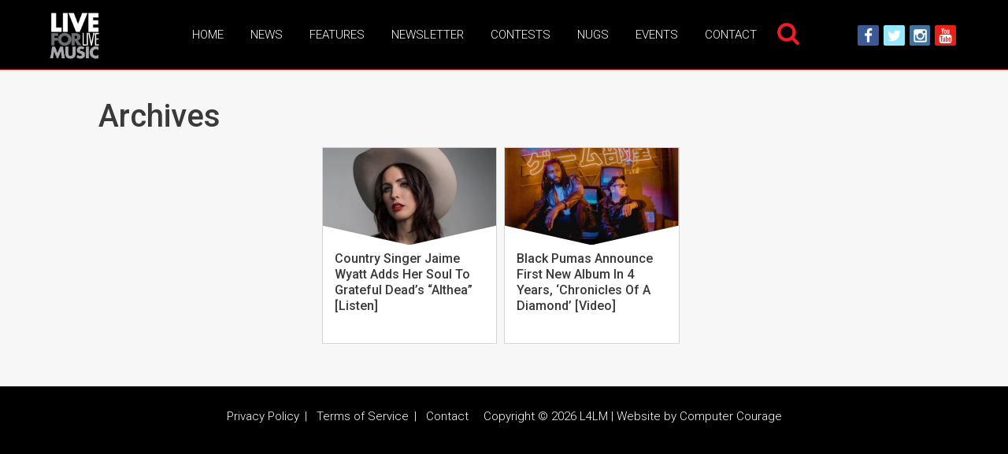

--- FILE ---
content_type: application/javascript; charset=utf-8
request_url: https://fundingchoicesmessages.google.com/f/AGSKWxUccxWNV6dJGwqhPafMSvroDDWG3-tVrWSjx9-ywjEAwXEXZDKH2ZV_Y8pkKtKKNFhtNWTQ7YmtbOCKvu7JOw0PwtRDeULsXj_liswrkdCyh5kpOLjKuIwBlBW2WfYUBfvdAtF9sQBIGLyTnPisHcmftIr72DnGkePZxRD0STvNTgF08KV577kiX3OQ/_/728x90?/ad.asp?_580x100./stuff/ad-/ad_servlet.
body_size: -1286
content:
window['ab848754-42c3-4e13-b8f8-efbee6bce642'] = true;

--- FILE ---
content_type: text/plain; charset=utf-8
request_url: https://ads.adthrive.com/http-api/cv2
body_size: 3843
content:
{"om":["00dc5444-caca-4e7c-a1e2-b63f0abf6bea","0g8i9uvz","0iyi1awv","0sm4lr19","1","1028_8728253","1028_8739779","11142692","11509227","1185:1609898029","1185:1610326728","11896988","12010080","12010084","12010088","12171239","12184310","12441761","124843_10","124844_24","12552072","12552080","12552088","12552096","12gfb8kp","1606221","1610326628","17_24794130","17_24794136","1f6qgk36","1h7yhpl7","1qycnxb6","1wwvmrwd","2132:44809575","2132:45563139","2132:46352349","2132:46352353","2249:567996566","2249:614129791","2249:691910064","2249:703669956","2249:706850630","2307:1h7yhpl7","2307:2gukmcyp","2307:63aofd4c","2307:77gj3an4","2307:7uqs49qv","2307:8orkh93v","2307:9jse9oga","2307:9krcxphu","2307:b57avtlx","2307:bu0fzuks","2307:c1hsjx06","2307:c9os9ajg","2307:cbg18jr6","2307:cuudl2xr","2307:dsugp5th","2307:ewkg7kgl","2307:ey8vsnzk","2307:f3tdw9f3","2307:fpbj0p83","2307:gtanzg70","2307:h60hzvcs","2307:hffavbt7","2307:j1lywpow","2307:js8e452g","2307:jyqeveu5","2307:khogx1r1","2307:lp37a2wq","2307:oj70mowv","2307:ox2tly0t","2307:rka8obw7","2307:rz1kxzaf","2307:s4w0zwhd","2307:s887ofe1","2307:tdv4kmro","2307:tqrzcy9l","2307:u30fsj32","2307:u4atmpu4","2307:ubjltf5y","2307:w15c67ad","2307:x3nl5llg","2307:xc88kxs9","2307:xv2pxoj4","2409_15064_70_85445175","2409_15064_70_85445183","2409_15064_70_85445193","2409_15064_70_85809046","2409_15064_70_85809052","2409_25495_176_CR52092920","2409_25495_176_CR52092921","2409_25495_176_CR52092923","2409_25495_176_CR52153848","2409_25495_176_CR52178316","2409_25495_176_CR52178317","2409_25495_176_CR52186411","248492542","25108139","25_53v6aquw","25_87z6cimm","25_c7i6r1q4","25_yi6qlg3p","262592","2662_200562_8182952","2676:85392866","2676:85392885","2676:85402390","2676:85672701","2676:85672714","2676:85672717","2676:86083199","2676:86410641","2676:86434184","2676:86434380","2676:86434384","2676:86434411","2676:86434556","2676:86434560","2676:86434563","2676:86434747","2676:86434779","2676:86434781","2676:86690124","2676:86690127","2676:86690135","2715_9888_262592","2715_9888_558240","2760:176_CR52092921","2_206_554462","2jjp1phz","2mokbgft","308_125203_20","3259298","33145609","3335_25247_700109379","33438474","33605623","33637455","3490:CR52092922","3646_185414_T26335189","3646_185414_T26469802","3658_104709_2gukmcyp","3658_104709_c9os9ajg","3658_1406006_T26265359","3658_15106_u4atmpu4","3658_15866_96srbype","3658_16352_b57avtlx","3658_175625_bsgbu9lt","3658_175625_jyqeveu5","3658_184142_T26068409","3658_203382_f3tdw9f3","3658_22070_c3mkzf1p","3658_22070_ct0wxkj7","3658_22070_cxntlnlg","3658_22079_mne39gsk","3658_22895_rz1kxzaf","37cerfai","381513943572","39369099","3LMBEkP-wis","3v2n6fcp","409_216396","409_216406","409_216506","409_225980","409_226352","409_227223","458901553568","46352353","47745534","485027845327","48514662","49123012","49123013","4etfwvf1","4yesq9qe","53v6aquw","54269132","547788","5504:203733","5504:203863","5504:203864","5510:u4atmpu4","5563_66529_OADD2.7353040902705_1EI6JL1KCNZJQTKTNU","5563_66529_OAIP.7139dd6524c85e94ad15863e778f376a","557_409_220364","557_409_223589","557_409_228105","558240","558_93_haf4w7r0","558_93_rz1kxzaf","558_93_u4atmpu4","559992","56183609","56920856","59751563","5s8wi8hf","60325468","61900466","61916211","61916223","61916225","61916227","61916229","61926845","61932920","61932925","61932933","61945704","61945716","62187798","6250_66552_1112688573","6250_66552_T26312015","627227759","627309156","627309159","627506494","628222860","628359076","628360579","628360582","628444259","628444349","628444433","628444439","628456307","628456310","628456382","628622163","628622172","628622175","628622178","628622244","628622247","628683371","628687043","628687157","628687460","628687463","628803013","628841673","629007394","629009180","629168001","629168010","629168565","629171196","629171202","629255550","62946748","62951578","62964130","62976224","62977989","62978076","630137823","630928655","63132759","632096508","63barbg1","646245135","651637459","651637461","659216891404","659713728691","668017635","680_99480_700109379","680_99480_700109389","683738007","683738706","684492634","684493019","690_99485_1610326628","690_99485_1610326728","694906156","694912939","697189989","697622320","697893306","697893422","697896012","6ejtrnf9","6jrz15kl","6tj9m7jw","702397981","702423494","702720175","704889081","705115233","705115263","705115332","705115442","705115523","705116521","705116861","705117050","705119942","709257996","709746393","709943061","7354_138543_85445144","7354_138543_85445179","7354_138543_85445183","7354_138543_85809016","7354_217088_85987364","7354_217088_86434083","7354_217088_86434100","7354_217088_86434384","7354_217088_86434415","74243_74_18364017","74243_74_18364134","74wv3qdx","77298gj3an4","7969_149355_46352353","79yrb2xv","7mp6p94c","7pmot6qj","7sf7w6kh","8193078","821i184r","86434384","86434563","8b5u826e","8cq33uu4","8o298rkh93v","8oadj1fy","8orkh93v","9057/0328842c8f1d017570ede5c97267f40d","9057/211d1f0fa71d1a58cabee51f2180e38f","90_12452429","97_8193073","97_8193078","9855/c4f4b44b9c1781e5730dbcc4c5c4539b","99r40b5e","9cjkvhqm","9krcxphu","9n8lamyh","a2uqytjp","a3ts2hcp","a8beztgq","ad6783io","af9kspoi","amq35c4f","ascierwp","b52987avtlx","b57avtlx","b5idbd4d","bd5xg6f6","bsgbu9lt","bu0fzuks","c0mw623r","c1hsjx06","c3dhicuk","c3mkzf1p","c95grpwi","cr-2azmi2ttu9vd","cr-2azmi2ttuatj","cr-2azmi2ttubwe","cr-2azmi2ttubxe","cr-6ovjht2euatj","cr-Bitc7n_p9iw__vat__49i_k_6v6_h_jce2vj5h_zKxG6djrj","cr-lg354l2uvergv2","cr-r4f7rrtuuatj","cu298udl2xr","cuudl2xr","d8tju6ee","da4ry5vp","daw00eve","dcahxe7s","ddr52z0n","dsugp5th","e2c76his","ea298l0nev6","eal0nev6","egbgqhyb","ehc482l0","extremereach_creative_76559239","eyprp485","f0u03q6w","f3tdw9f3","f6qmqhx2","fcn2zae1","fdujxvyb","fjp0ceax","fpbj0p83","fybdgtuw","g29thswx","g2ozgyf2","g4iapksj","g4kw4fir","g6bz708r","gtanzg70","h4d8w3i0","haf4w7r0","hcbr5cj6","hu52wf5i","hu8cf63l","i2aglcoy","i3k169kv","ir7orip8","j1lywpow","jyqeveu5","k2xfz54q","ke1mmurj","kfzuk5ip","kli1n6qv","ksrdc5dk","ldsdwhka","lhgwl31z","ll29877hviy","ll77hviy","ln7h8v9d","lp37a2wq","lxlnailk","mbzb7hul","muvxy961","n3egwnq7","n4mlvfy3","n8w0plts","niaytq9d","nmm1c7f0","nr5arrhc","o15rnfuc","o8icj9qr","ohemzniy","oj70mowv","oz31jrd0","p7176b0m","pagvt0pd","phlvi7up","pi2989dvb89","plth4l1a","q9plh3qd","qlhur51f","qt09ii59","r0u09phz","r5cmledu","r6vl3f1t","riaslz7g","rk5pkdan","rka8obw7","rz1kxzaf","rz2981kxzaf","s4s41bit","s887ofe1","sjjqrcrc","sl57pdtd","t73gfjqn","t7d69r6a","td8zomk2","ti0s3bz3","tia9w8zp","tjymxbdc","tq298rzcy9l","tqrzcy9l","u2x4z0j8","u30fsj32","u4atmpu4","ubjltf5y","utberk8n","v5w56b83","v705kko8","vdcb5d4i","vdpy7l2e","ve59bb3u","ven7pu1c","vfnvolw4","vhlpsbep","vwg10e52","w15c67ad","wih2rdv3","wlxfvdbo","wq5j4s9t","wxfnrapl","x21s451d","x3nl5llg","xgjdt26g","xgzzblzl","xncaqh7c","xnx5isri","xtxa8s2d","xv2pxoj4","xxvcmcug","y141rtv6","y47904lt","y51tr986","yi6qlg3p","yq5t5meg","yvirjmu3","z7yr5xe5","zfexqyi5","zqs7z6cq","zw6jpag6","zwzjgvpw","7979132","7979135"],"pmp":[],"adomains":["123notices.com","1md.org","about.bugmd.com","acelauncher.com","adameve.com","akusoli.com","allyspin.com","askanexpertonline.com","atomapplications.com","bassbet.com","betsson.gr","biz-zone.co","bizreach.jp","braverx.com","bubbleroom.se","bugmd.com","buydrcleanspray.com","byrna.com","capitaloneshopping.com","clarifion.com","combatironapparel.com","controlcase.com","convertwithwave.com","cotosen.com","countingmypennies.com","cratedb.com","croisieurope.be","cs.money","dallasnews.com","definition.org","derila-ergo.com","dhgate.com","dhs.gov","displate.com","easyprint.app","easyrecipefinder.co","ebook1g.peptidesciences.com","fabpop.net","familynow.club","filejomkt.run","fla-keys.com","folkaly.com","g123.jp","gameswaka.com","getbugmd.com","getconsumerchoice.com","getcubbie.com","gowavebrowser.co","gowdr.com","gransino.com","grosvenorcasinos.com","guard.io","hero-wars.com","holts.com","instantbuzz.net","itsmanual.com","jackpotcitycasino.com","justanswer.com","justanswer.es","la-date.com","lightinthebox.com","liverrenew.com","local.com","lovehoney.com","lulutox.com","lymphsystemsupport.com","manualsdirectory.org","meccabingo.com","medimops.de","mensdrivingforce.com","millioner.com","miniretornaveis.com","mobiplus.me","myiq.com","national-lottery.co.uk","naturalhealthreports.net","nbliver360.com","nikke-global.com","nordicspirit.co.uk","nuubu.com","onlinemanualspdf.co","original-play.com","outliermodel.com","paperela.com","paradisestays.site","parasiterelief.com","peta.org","photoshelter.com","plannedparenthood.org","playvod-za.com","printeasilyapp.com","printwithwave.com","profitor.com","quicklearnx.com","quickrecipehub.com","rakuten-sec.co.jp","rangeusa.com","refinancegold.com","robocat.com","royalcaribbean.com","saba.com.mx","shift.com","simple.life","spinbara.com","systeme.io","taboola.com","tackenberg.de","temu.com","tenfactorialrocks.com","theoceanac.com","topaipick.com","totaladblock.com","usconcealedcarry.com","vagisil.com","vegashero.com","vegogarden.com","veryfast.io","viewmanuals.com","viewrecipe.net","votervoice.net","vuse.com","wavebrowser.co","wavebrowserpro.com","weareplannedparenthood.org","xiaflex.com","yourchamilia.com"]}

--- FILE ---
content_type: application/javascript
request_url: https://trkn.us/info/request.js?sid=08154bb5-1dc6-4785-ae03-fe70de570134&ord=927848302.3993455
body_size: 1644
content:
!function(){function e(){"visible"==s?(i&&console.log("Barometric FIVT: Page is Visible"),clearInterval(d)):"prerender"==s?s==document.visibilityState||("visible"==document.visibilityState?(i&&console.log("Barometric FIVT: Changed from Prerender to Visible."),clearInterval(d),s="visible",r.visFlag="&dvis="+s,document.getElementById(r.fivtPixId).src=r.fivtImg+r.visFlag):(i&&console.log("Barometric FIVT: Changed from Prerender to unknown state."),clearInterval(d))):(i&&console.log("Not visible or prerender"),clearInterval(d))}function t(){i&&console.log("Barometric FIVT: Generating FIVT pixel");var e=document.createElement("img");e.setAttribute("height",1),e.setAttribute("width",1),o.setAttribute("height",1),o.setAttribute("width",1),e.setAttribute("id",r.fivtPixId),e.setAttribute("border","0"),e.style.border="0",e.style.top="0",e.style.left="0",e.style.position="relative",e.style.margin="auto",e.setAttribute("src",r.fivtImg+r.visFlag),o.appendChild(e)}var i=0,o=document.createElement("div");o.id="baroFivtContainer",o.style.display="none",document.body.appendChild(o);var r={fivtPixId:"baroFivt",fivtDomain:"trkn.us",fivtProtocol:"https"},n=parent!==window?document.referrer:document.location,l=encodeURIComponent(n);if(r.fivtImg=r.fivtProtocol+"://"+r.fivtDomain+"/info/?sid=08154bb5-1dc6-4785-ae03-fe70de570134&ord=927848302.3993455&ref="+l,i&&console.log(document.referrer),"undefined"==typeof document.visibilityState){i&&console.log("This Browser Does Not Support the Page Visibility API");var s="undefined"}else var s=document.visibilityState,d=setInterval(e,25);"undefined"!=s&&(r.visFlag="&dvis="+s),t()}();